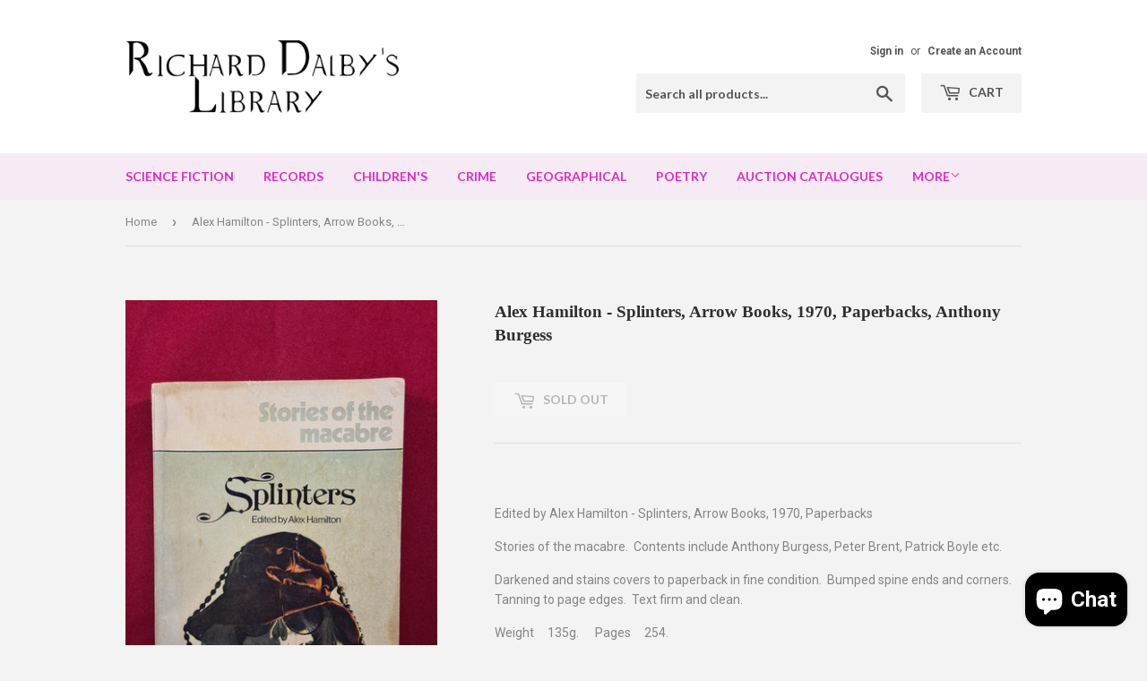

--- FILE ---
content_type: text/html; charset=utf-8
request_url: https://richarddalbyslibrary.com/products/alex-hamilton-splinters-arrow-books-1970-paperbacks-anthony-burgess
body_size: 17382
content:
<!doctype html>
<!--[if lt IE 7]><html class="no-js lt-ie9 lt-ie8 lt-ie7" lang="en"> <![endif]-->
<!--[if IE 7]><html class="no-js lt-ie9 lt-ie8" lang="en"> <![endif]-->
<!--[if IE 8]><html class="no-js lt-ie9" lang="en"> <![endif]-->
<!--[if IE 9 ]><html class="ie9 no-js"> <![endif]-->
<!--[if (gt IE 9)|!(IE)]><!--> <html class="no-touch no-js"> <!--<![endif]-->
<head>
  <script>(function(H){H.className=H.className.replace(/\bno-js\b/,'js')})(document.documentElement)</script>
  <!-- Basic page needs ================================================== -->
  <meta charset="utf-8">
  <meta http-equiv="X-UA-Compatible" content="IE=edge,chrome=1">

  
  <link rel="shortcut icon" href="//richarddalbyslibrary.com/cdn/shop/files/ghostbook2_32x32.jpg?v=1613170499" type="image/png" />
  

  <!-- Title and description ================================================== -->
  <title>
  Alex Hamilton - Splinters, Arrow Books, 1970, Paperbacks, Anthony Burg &ndash; Richard Dalby&#39;s Library
  </title>


  
    <meta name="description" content="  Edited by Alex Hamilton - Splinters, Arrow Books, 1970, Paperbacks Stories of the macabre.  Contents include Anthony Burgess, Peter Brent, Patrick Boyle etc. Darkened and stains covers to paperback in fine condition.  Bumped spine ends and corners.  Tanning to page edges.  Text firm and clean.   Weight     135g.     ">
  

  <!-- Product meta ================================================== -->
  
<meta property="og:site_name" content="Richard Dalby&#39;s Library">
<meta property="og:url" content="https://richarddalbyslibrary.com/products/alex-hamilton-splinters-arrow-books-1970-paperbacks-anthony-burgess">
<meta property="og:title" content="Alex Hamilton - Splinters, Arrow Books, 1970, Paperbacks, Anthony Burgess">
<meta property="og:type" content="product">
<meta property="og:description" content="  Edited by Alex Hamilton - Splinters, Arrow Books, 1970, Paperbacks Stories of the macabre.  Contents include Anthony Burgess, Peter Brent, Patrick Boyle etc. Darkened and stains covers to paperback in fine condition.  Bumped spine ends and corners.  Tanning to page edges.  Text firm and clean.   Weight     135g.     "><meta property="og:price:amount" content="6.00">
  <meta property="og:price:currency" content="GBP"><meta property="og:image" content="http://richarddalbyslibrary.com/cdn/shop/products/2021_01_2210_43OfficeLens_7_1024x1024.jpg?v=1611331750"><meta property="og:image" content="http://richarddalbyslibrary.com/cdn/shop/products/2021_01_2210_43OfficeLens_10_1024x1024.jpg?v=1611331750"><meta property="og:image" content="http://richarddalbyslibrary.com/cdn/shop/products/2021_01_2210_43OfficeLens_8_1024x1024.jpg?v=1611331750">
<meta property="og:image:secure_url" content="https://richarddalbyslibrary.com/cdn/shop/products/2021_01_2210_43OfficeLens_7_1024x1024.jpg?v=1611331750"><meta property="og:image:secure_url" content="https://richarddalbyslibrary.com/cdn/shop/products/2021_01_2210_43OfficeLens_10_1024x1024.jpg?v=1611331750"><meta property="og:image:secure_url" content="https://richarddalbyslibrary.com/cdn/shop/products/2021_01_2210_43OfficeLens_8_1024x1024.jpg?v=1611331750">


  <meta name="twitter:site" content="@DalbysLibrary">


  <meta name="twitter:card" content="summary_large_image">
  <meta name="twitter:image" content="https://richarddalbyslibrary.com/cdn/shop/products/2021_01_2210_43OfficeLens_7_1024x1024.jpg?v=1611331750">
  <meta name="twitter:image:width" content="480">
  <meta name="twitter:image:height" content="480">

<meta name="twitter:title" content="Alex Hamilton - Splinters, Arrow Books, 1970, Paperbacks, Anthony Burgess">
<meta name="twitter:description" content="  Edited by Alex Hamilton - Splinters, Arrow Books, 1970, Paperbacks Stories of the macabre.  Contents include Anthony Burgess, Peter Brent, Patrick Boyle etc. Darkened and stains covers to paperback in fine condition.  Bumped spine ends and corners.  Tanning to page edges.  Text firm and clean.   Weight     135g.     ">


  <!-- Helpers ================================================== -->
  <link rel="canonical" href="https://richarddalbyslibrary.com/products/alex-hamilton-splinters-arrow-books-1970-paperbacks-anthony-burgess">
  <meta name="viewport" content="width=device-width,initial-scale=1">

  <!-- CSS ================================================== -->
  <link href="//richarddalbyslibrary.com/cdn/shop/t/2/assets/theme.scss.css?v=46115537514320233131767736540" rel="stylesheet" type="text/css" media="all" />
  
  
  
  <link href="//fonts.googleapis.com/css?family=Roboto:400,700" rel="stylesheet" type="text/css" media="all" />



  
    
    
    <link href="//fonts.googleapis.com/css?family=Lato:700" rel="stylesheet" type="text/css" media="all" />
  



  <!-- Header hook for plugins ================================================== -->
  <script>window.performance && window.performance.mark && window.performance.mark('shopify.content_for_header.start');</script><meta name="google-site-verification" content="lX7XKrc6ZexitBvMt8XK4V9OVF7wefiI0UK75C0V5TM">
<meta id="shopify-digital-wallet" name="shopify-digital-wallet" content="/24123425/digital_wallets/dialog">
<meta name="shopify-checkout-api-token" content="e5ddf13488c13800067d03e14f8e6583">
<meta id="in-context-paypal-metadata" data-shop-id="24123425" data-venmo-supported="false" data-environment="production" data-locale="en_US" data-paypal-v4="true" data-currency="GBP">
<link rel="alternate" type="application/json+oembed" href="https://richarddalbyslibrary.com/products/alex-hamilton-splinters-arrow-books-1970-paperbacks-anthony-burgess.oembed">
<script async="async" src="/checkouts/internal/preloads.js?locale=en-GB"></script>
<link rel="preconnect" href="https://shop.app" crossorigin="anonymous">
<script async="async" src="https://shop.app/checkouts/internal/preloads.js?locale=en-GB&shop_id=24123425" crossorigin="anonymous"></script>
<script id="apple-pay-shop-capabilities" type="application/json">{"shopId":24123425,"countryCode":"GB","currencyCode":"GBP","merchantCapabilities":["supports3DS"],"merchantId":"gid:\/\/shopify\/Shop\/24123425","merchantName":"Richard Dalby's Library","requiredBillingContactFields":["postalAddress","email"],"requiredShippingContactFields":["postalAddress","email"],"shippingType":"shipping","supportedNetworks":["visa","maestro","masterCard","amex","discover","elo"],"total":{"type":"pending","label":"Richard Dalby's Library","amount":"1.00"},"shopifyPaymentsEnabled":true,"supportsSubscriptions":true}</script>
<script id="shopify-features" type="application/json">{"accessToken":"e5ddf13488c13800067d03e14f8e6583","betas":["rich-media-storefront-analytics"],"domain":"richarddalbyslibrary.com","predictiveSearch":true,"shopId":24123425,"locale":"en"}</script>
<script>var Shopify = Shopify || {};
Shopify.shop = "richard-dalbys-library.myshopify.com";
Shopify.locale = "en";
Shopify.currency = {"active":"GBP","rate":"1.0"};
Shopify.country = "GB";
Shopify.theme = {"name":"Supply","id":3704225819,"schema_name":"Supply","schema_version":"2.4.3","theme_store_id":679,"role":"main"};
Shopify.theme.handle = "null";
Shopify.theme.style = {"id":null,"handle":null};
Shopify.cdnHost = "richarddalbyslibrary.com/cdn";
Shopify.routes = Shopify.routes || {};
Shopify.routes.root = "/";</script>
<script type="module">!function(o){(o.Shopify=o.Shopify||{}).modules=!0}(window);</script>
<script>!function(o){function n(){var o=[];function n(){o.push(Array.prototype.slice.apply(arguments))}return n.q=o,n}var t=o.Shopify=o.Shopify||{};t.loadFeatures=n(),t.autoloadFeatures=n()}(window);</script>
<script>
  window.ShopifyPay = window.ShopifyPay || {};
  window.ShopifyPay.apiHost = "shop.app\/pay";
  window.ShopifyPay.redirectState = null;
</script>
<script id="shop-js-analytics" type="application/json">{"pageType":"product"}</script>
<script defer="defer" async type="module" src="//richarddalbyslibrary.com/cdn/shopifycloud/shop-js/modules/v2/client.init-shop-cart-sync_BT-GjEfc.en.esm.js"></script>
<script defer="defer" async type="module" src="//richarddalbyslibrary.com/cdn/shopifycloud/shop-js/modules/v2/chunk.common_D58fp_Oc.esm.js"></script>
<script defer="defer" async type="module" src="//richarddalbyslibrary.com/cdn/shopifycloud/shop-js/modules/v2/chunk.modal_xMitdFEc.esm.js"></script>
<script type="module">
  await import("//richarddalbyslibrary.com/cdn/shopifycloud/shop-js/modules/v2/client.init-shop-cart-sync_BT-GjEfc.en.esm.js");
await import("//richarddalbyslibrary.com/cdn/shopifycloud/shop-js/modules/v2/chunk.common_D58fp_Oc.esm.js");
await import("//richarddalbyslibrary.com/cdn/shopifycloud/shop-js/modules/v2/chunk.modal_xMitdFEc.esm.js");

  window.Shopify.SignInWithShop?.initShopCartSync?.({"fedCMEnabled":true,"windoidEnabled":true});

</script>
<script>
  window.Shopify = window.Shopify || {};
  if (!window.Shopify.featureAssets) window.Shopify.featureAssets = {};
  window.Shopify.featureAssets['shop-js'] = {"shop-cart-sync":["modules/v2/client.shop-cart-sync_DZOKe7Ll.en.esm.js","modules/v2/chunk.common_D58fp_Oc.esm.js","modules/v2/chunk.modal_xMitdFEc.esm.js"],"init-fed-cm":["modules/v2/client.init-fed-cm_B6oLuCjv.en.esm.js","modules/v2/chunk.common_D58fp_Oc.esm.js","modules/v2/chunk.modal_xMitdFEc.esm.js"],"shop-cash-offers":["modules/v2/client.shop-cash-offers_D2sdYoxE.en.esm.js","modules/v2/chunk.common_D58fp_Oc.esm.js","modules/v2/chunk.modal_xMitdFEc.esm.js"],"shop-login-button":["modules/v2/client.shop-login-button_QeVjl5Y3.en.esm.js","modules/v2/chunk.common_D58fp_Oc.esm.js","modules/v2/chunk.modal_xMitdFEc.esm.js"],"pay-button":["modules/v2/client.pay-button_DXTOsIq6.en.esm.js","modules/v2/chunk.common_D58fp_Oc.esm.js","modules/v2/chunk.modal_xMitdFEc.esm.js"],"shop-button":["modules/v2/client.shop-button_DQZHx9pm.en.esm.js","modules/v2/chunk.common_D58fp_Oc.esm.js","modules/v2/chunk.modal_xMitdFEc.esm.js"],"avatar":["modules/v2/client.avatar_BTnouDA3.en.esm.js"],"init-windoid":["modules/v2/client.init-windoid_CR1B-cfM.en.esm.js","modules/v2/chunk.common_D58fp_Oc.esm.js","modules/v2/chunk.modal_xMitdFEc.esm.js"],"init-shop-for-new-customer-accounts":["modules/v2/client.init-shop-for-new-customer-accounts_C_vY_xzh.en.esm.js","modules/v2/client.shop-login-button_QeVjl5Y3.en.esm.js","modules/v2/chunk.common_D58fp_Oc.esm.js","modules/v2/chunk.modal_xMitdFEc.esm.js"],"init-shop-email-lookup-coordinator":["modules/v2/client.init-shop-email-lookup-coordinator_BI7n9ZSv.en.esm.js","modules/v2/chunk.common_D58fp_Oc.esm.js","modules/v2/chunk.modal_xMitdFEc.esm.js"],"init-shop-cart-sync":["modules/v2/client.init-shop-cart-sync_BT-GjEfc.en.esm.js","modules/v2/chunk.common_D58fp_Oc.esm.js","modules/v2/chunk.modal_xMitdFEc.esm.js"],"shop-toast-manager":["modules/v2/client.shop-toast-manager_DiYdP3xc.en.esm.js","modules/v2/chunk.common_D58fp_Oc.esm.js","modules/v2/chunk.modal_xMitdFEc.esm.js"],"init-customer-accounts":["modules/v2/client.init-customer-accounts_D9ZNqS-Q.en.esm.js","modules/v2/client.shop-login-button_QeVjl5Y3.en.esm.js","modules/v2/chunk.common_D58fp_Oc.esm.js","modules/v2/chunk.modal_xMitdFEc.esm.js"],"init-customer-accounts-sign-up":["modules/v2/client.init-customer-accounts-sign-up_iGw4briv.en.esm.js","modules/v2/client.shop-login-button_QeVjl5Y3.en.esm.js","modules/v2/chunk.common_D58fp_Oc.esm.js","modules/v2/chunk.modal_xMitdFEc.esm.js"],"shop-follow-button":["modules/v2/client.shop-follow-button_CqMgW2wH.en.esm.js","modules/v2/chunk.common_D58fp_Oc.esm.js","modules/v2/chunk.modal_xMitdFEc.esm.js"],"checkout-modal":["modules/v2/client.checkout-modal_xHeaAweL.en.esm.js","modules/v2/chunk.common_D58fp_Oc.esm.js","modules/v2/chunk.modal_xMitdFEc.esm.js"],"shop-login":["modules/v2/client.shop-login_D91U-Q7h.en.esm.js","modules/v2/chunk.common_D58fp_Oc.esm.js","modules/v2/chunk.modal_xMitdFEc.esm.js"],"lead-capture":["modules/v2/client.lead-capture_BJmE1dJe.en.esm.js","modules/v2/chunk.common_D58fp_Oc.esm.js","modules/v2/chunk.modal_xMitdFEc.esm.js"],"payment-terms":["modules/v2/client.payment-terms_Ci9AEqFq.en.esm.js","modules/v2/chunk.common_D58fp_Oc.esm.js","modules/v2/chunk.modal_xMitdFEc.esm.js"]};
</script>
<script id="__st">var __st={"a":24123425,"offset":0,"reqid":"dcd6eeb1-0777-42c6-9d57-6b4c1f39b353-1769495029","pageurl":"richarddalbyslibrary.com\/products\/alex-hamilton-splinters-arrow-books-1970-paperbacks-anthony-burgess","u":"b9622db5ac9a","p":"product","rtyp":"product","rid":6282690625717};</script>
<script>window.ShopifyPaypalV4VisibilityTracking = true;</script>
<script id="captcha-bootstrap">!function(){'use strict';const t='contact',e='account',n='new_comment',o=[[t,t],['blogs',n],['comments',n],[t,'customer']],c=[[e,'customer_login'],[e,'guest_login'],[e,'recover_customer_password'],[e,'create_customer']],r=t=>t.map((([t,e])=>`form[action*='/${t}']:not([data-nocaptcha='true']) input[name='form_type'][value='${e}']`)).join(','),a=t=>()=>t?[...document.querySelectorAll(t)].map((t=>t.form)):[];function s(){const t=[...o],e=r(t);return a(e)}const i='password',u='form_key',d=['recaptcha-v3-token','g-recaptcha-response','h-captcha-response',i],f=()=>{try{return window.sessionStorage}catch{return}},m='__shopify_v',_=t=>t.elements[u];function p(t,e,n=!1){try{const o=window.sessionStorage,c=JSON.parse(o.getItem(e)),{data:r}=function(t){const{data:e,action:n}=t;return t[m]||n?{data:e,action:n}:{data:t,action:n}}(c);for(const[e,n]of Object.entries(r))t.elements[e]&&(t.elements[e].value=n);n&&o.removeItem(e)}catch(o){console.error('form repopulation failed',{error:o})}}const l='form_type',E='cptcha';function T(t){t.dataset[E]=!0}const w=window,h=w.document,L='Shopify',v='ce_forms',y='captcha';let A=!1;((t,e)=>{const n=(g='f06e6c50-85a8-45c8-87d0-21a2b65856fe',I='https://cdn.shopify.com/shopifycloud/storefront-forms-hcaptcha/ce_storefront_forms_captcha_hcaptcha.v1.5.2.iife.js',D={infoText:'Protected by hCaptcha',privacyText:'Privacy',termsText:'Terms'},(t,e,n)=>{const o=w[L][v],c=o.bindForm;if(c)return c(t,g,e,D).then(n);var r;o.q.push([[t,g,e,D],n]),r=I,A||(h.body.append(Object.assign(h.createElement('script'),{id:'captcha-provider',async:!0,src:r})),A=!0)});var g,I,D;w[L]=w[L]||{},w[L][v]=w[L][v]||{},w[L][v].q=[],w[L][y]=w[L][y]||{},w[L][y].protect=function(t,e){n(t,void 0,e),T(t)},Object.freeze(w[L][y]),function(t,e,n,w,h,L){const[v,y,A,g]=function(t,e,n){const i=e?o:[],u=t?c:[],d=[...i,...u],f=r(d),m=r(i),_=r(d.filter((([t,e])=>n.includes(e))));return[a(f),a(m),a(_),s()]}(w,h,L),I=t=>{const e=t.target;return e instanceof HTMLFormElement?e:e&&e.form},D=t=>v().includes(t);t.addEventListener('submit',(t=>{const e=I(t);if(!e)return;const n=D(e)&&!e.dataset.hcaptchaBound&&!e.dataset.recaptchaBound,o=_(e),c=g().includes(e)&&(!o||!o.value);(n||c)&&t.preventDefault(),c&&!n&&(function(t){try{if(!f())return;!function(t){const e=f();if(!e)return;const n=_(t);if(!n)return;const o=n.value;o&&e.removeItem(o)}(t);const e=Array.from(Array(32),(()=>Math.random().toString(36)[2])).join('');!function(t,e){_(t)||t.append(Object.assign(document.createElement('input'),{type:'hidden',name:u})),t.elements[u].value=e}(t,e),function(t,e){const n=f();if(!n)return;const o=[...t.querySelectorAll(`input[type='${i}']`)].map((({name:t})=>t)),c=[...d,...o],r={};for(const[a,s]of new FormData(t).entries())c.includes(a)||(r[a]=s);n.setItem(e,JSON.stringify({[m]:1,action:t.action,data:r}))}(t,e)}catch(e){console.error('failed to persist form',e)}}(e),e.submit())}));const S=(t,e)=>{t&&!t.dataset[E]&&(n(t,e.some((e=>e===t))),T(t))};for(const o of['focusin','change'])t.addEventListener(o,(t=>{const e=I(t);D(e)&&S(e,y())}));const B=e.get('form_key'),M=e.get(l),P=B&&M;t.addEventListener('DOMContentLoaded',(()=>{const t=y();if(P)for(const e of t)e.elements[l].value===M&&p(e,B);[...new Set([...A(),...v().filter((t=>'true'===t.dataset.shopifyCaptcha))])].forEach((e=>S(e,t)))}))}(h,new URLSearchParams(w.location.search),n,t,e,['guest_login'])})(!0,!0)}();</script>
<script integrity="sha256-4kQ18oKyAcykRKYeNunJcIwy7WH5gtpwJnB7kiuLZ1E=" data-source-attribution="shopify.loadfeatures" defer="defer" src="//richarddalbyslibrary.com/cdn/shopifycloud/storefront/assets/storefront/load_feature-a0a9edcb.js" crossorigin="anonymous"></script>
<script crossorigin="anonymous" defer="defer" src="//richarddalbyslibrary.com/cdn/shopifycloud/storefront/assets/shopify_pay/storefront-65b4c6d7.js?v=20250812"></script>
<script data-source-attribution="shopify.dynamic_checkout.dynamic.init">var Shopify=Shopify||{};Shopify.PaymentButton=Shopify.PaymentButton||{isStorefrontPortableWallets:!0,init:function(){window.Shopify.PaymentButton.init=function(){};var t=document.createElement("script");t.src="https://richarddalbyslibrary.com/cdn/shopifycloud/portable-wallets/latest/portable-wallets.en.js",t.type="module",document.head.appendChild(t)}};
</script>
<script data-source-attribution="shopify.dynamic_checkout.buyer_consent">
  function portableWalletsHideBuyerConsent(e){var t=document.getElementById("shopify-buyer-consent"),n=document.getElementById("shopify-subscription-policy-button");t&&n&&(t.classList.add("hidden"),t.setAttribute("aria-hidden","true"),n.removeEventListener("click",e))}function portableWalletsShowBuyerConsent(e){var t=document.getElementById("shopify-buyer-consent"),n=document.getElementById("shopify-subscription-policy-button");t&&n&&(t.classList.remove("hidden"),t.removeAttribute("aria-hidden"),n.addEventListener("click",e))}window.Shopify?.PaymentButton&&(window.Shopify.PaymentButton.hideBuyerConsent=portableWalletsHideBuyerConsent,window.Shopify.PaymentButton.showBuyerConsent=portableWalletsShowBuyerConsent);
</script>
<script data-source-attribution="shopify.dynamic_checkout.cart.bootstrap">document.addEventListener("DOMContentLoaded",(function(){function t(){return document.querySelector("shopify-accelerated-checkout-cart, shopify-accelerated-checkout")}if(t())Shopify.PaymentButton.init();else{new MutationObserver((function(e,n){t()&&(Shopify.PaymentButton.init(),n.disconnect())})).observe(document.body,{childList:!0,subtree:!0})}}));
</script>
<script id='scb4127' type='text/javascript' async='' src='https://richarddalbyslibrary.com/cdn/shopifycloud/privacy-banner/storefront-banner.js'></script><link id="shopify-accelerated-checkout-styles" rel="stylesheet" media="screen" href="https://richarddalbyslibrary.com/cdn/shopifycloud/portable-wallets/latest/accelerated-checkout-backwards-compat.css" crossorigin="anonymous">
<style id="shopify-accelerated-checkout-cart">
        #shopify-buyer-consent {
  margin-top: 1em;
  display: inline-block;
  width: 100%;
}

#shopify-buyer-consent.hidden {
  display: none;
}

#shopify-subscription-policy-button {
  background: none;
  border: none;
  padding: 0;
  text-decoration: underline;
  font-size: inherit;
  cursor: pointer;
}

#shopify-subscription-policy-button::before {
  box-shadow: none;
}

      </style>

<script>window.performance && window.performance.mark && window.performance.mark('shopify.content_for_header.end');</script>

  

<!--[if lt IE 9]>
<script src="//cdnjs.cloudflare.com/ajax/libs/html5shiv/3.7.2/html5shiv.min.js" type="text/javascript"></script>
<script src="//richarddalbyslibrary.com/cdn/shop/t/2/assets/respond.min.js?v=7288" type="text/javascript"></script>
<link href="//richarddalbyslibrary.com/cdn/shop/t/2/assets/respond-proxy.html" id="respond-proxy" rel="respond-proxy" />
<link href="//richarddalbyslibrary.com/search?q=3cb3ad0a06a9db891de80dd1ca5b9016" id="respond-redirect" rel="respond-redirect" />
<script src="//richarddalbyslibrary.com/search?q=3cb3ad0a06a9db891de80dd1ca5b9016" type="text/javascript"></script>
<![endif]-->
<!--[if (lte IE 9) ]><script src="//richarddalbyslibrary.com/cdn/shop/t/2/assets/match-media.min.js?v=7288" type="text/javascript"></script><![endif]-->


  
  

  <script src="//ajax.googleapis.com/ajax/libs/jquery/1.11.0/jquery.min.js" type="text/javascript"></script>

  <!--[if (gt IE 9)|!(IE)]><!--><script src="//richarddalbyslibrary.com/cdn/shop/t/2/assets/lazysizes.min.js?v=8147953233334221341506876600" async="async"></script><!--<![endif]-->
  <!--[if lte IE 9]><script src="//richarddalbyslibrary.com/cdn/shop/t/2/assets/lazysizes.min.js?v=8147953233334221341506876600"></script><![endif]-->

  <!--[if (gt IE 9)|!(IE)]><!--><script src="//richarddalbyslibrary.com/cdn/shop/t/2/assets/vendor.js?v=122134087407227584631506876601" defer="defer"></script><!--<![endif]-->
  <!--[if lte IE 9]><script src="//richarddalbyslibrary.com/cdn/shop/t/2/assets/vendor.js?v=122134087407227584631506876601"></script><![endif]-->

  <!--[if (gt IE 9)|!(IE)]><!--><script src="//richarddalbyslibrary.com/cdn/shop/t/2/assets/theme.js?v=166148796197899562391506876606" defer="defer"></script><!--<![endif]-->
  <!--[if lte IE 9]><script src="//richarddalbyslibrary.com/cdn/shop/t/2/assets/theme.js?v=166148796197899562391506876606"></script><![endif]-->


<script src="https://cdn.shopify.com/extensions/e8878072-2f6b-4e89-8082-94b04320908d/inbox-1254/assets/inbox-chat-loader.js" type="text/javascript" defer="defer"></script>
<link href="https://monorail-edge.shopifysvc.com" rel="dns-prefetch">
<script>(function(){if ("sendBeacon" in navigator && "performance" in window) {try {var session_token_from_headers = performance.getEntriesByType('navigation')[0].serverTiming.find(x => x.name == '_s').description;} catch {var session_token_from_headers = undefined;}var session_cookie_matches = document.cookie.match(/_shopify_s=([^;]*)/);var session_token_from_cookie = session_cookie_matches && session_cookie_matches.length === 2 ? session_cookie_matches[1] : "";var session_token = session_token_from_headers || session_token_from_cookie || "";function handle_abandonment_event(e) {var entries = performance.getEntries().filter(function(entry) {return /monorail-edge.shopifysvc.com/.test(entry.name);});if (!window.abandonment_tracked && entries.length === 0) {window.abandonment_tracked = true;var currentMs = Date.now();var navigation_start = performance.timing.navigationStart;var payload = {shop_id: 24123425,url: window.location.href,navigation_start,duration: currentMs - navigation_start,session_token,page_type: "product"};window.navigator.sendBeacon("https://monorail-edge.shopifysvc.com/v1/produce", JSON.stringify({schema_id: "online_store_buyer_site_abandonment/1.1",payload: payload,metadata: {event_created_at_ms: currentMs,event_sent_at_ms: currentMs}}));}}window.addEventListener('pagehide', handle_abandonment_event);}}());</script>
<script id="web-pixels-manager-setup">(function e(e,d,r,n,o){if(void 0===o&&(o={}),!Boolean(null===(a=null===(i=window.Shopify)||void 0===i?void 0:i.analytics)||void 0===a?void 0:a.replayQueue)){var i,a;window.Shopify=window.Shopify||{};var t=window.Shopify;t.analytics=t.analytics||{};var s=t.analytics;s.replayQueue=[],s.publish=function(e,d,r){return s.replayQueue.push([e,d,r]),!0};try{self.performance.mark("wpm:start")}catch(e){}var l=function(){var e={modern:/Edge?\/(1{2}[4-9]|1[2-9]\d|[2-9]\d{2}|\d{4,})\.\d+(\.\d+|)|Firefox\/(1{2}[4-9]|1[2-9]\d|[2-9]\d{2}|\d{4,})\.\d+(\.\d+|)|Chrom(ium|e)\/(9{2}|\d{3,})\.\d+(\.\d+|)|(Maci|X1{2}).+ Version\/(15\.\d+|(1[6-9]|[2-9]\d|\d{3,})\.\d+)([,.]\d+|)( \(\w+\)|)( Mobile\/\w+|) Safari\/|Chrome.+OPR\/(9{2}|\d{3,})\.\d+\.\d+|(CPU[ +]OS|iPhone[ +]OS|CPU[ +]iPhone|CPU IPhone OS|CPU iPad OS)[ +]+(15[._]\d+|(1[6-9]|[2-9]\d|\d{3,})[._]\d+)([._]\d+|)|Android:?[ /-](13[3-9]|1[4-9]\d|[2-9]\d{2}|\d{4,})(\.\d+|)(\.\d+|)|Android.+Firefox\/(13[5-9]|1[4-9]\d|[2-9]\d{2}|\d{4,})\.\d+(\.\d+|)|Android.+Chrom(ium|e)\/(13[3-9]|1[4-9]\d|[2-9]\d{2}|\d{4,})\.\d+(\.\d+|)|SamsungBrowser\/([2-9]\d|\d{3,})\.\d+/,legacy:/Edge?\/(1[6-9]|[2-9]\d|\d{3,})\.\d+(\.\d+|)|Firefox\/(5[4-9]|[6-9]\d|\d{3,})\.\d+(\.\d+|)|Chrom(ium|e)\/(5[1-9]|[6-9]\d|\d{3,})\.\d+(\.\d+|)([\d.]+$|.*Safari\/(?![\d.]+ Edge\/[\d.]+$))|(Maci|X1{2}).+ Version\/(10\.\d+|(1[1-9]|[2-9]\d|\d{3,})\.\d+)([,.]\d+|)( \(\w+\)|)( Mobile\/\w+|) Safari\/|Chrome.+OPR\/(3[89]|[4-9]\d|\d{3,})\.\d+\.\d+|(CPU[ +]OS|iPhone[ +]OS|CPU[ +]iPhone|CPU IPhone OS|CPU iPad OS)[ +]+(10[._]\d+|(1[1-9]|[2-9]\d|\d{3,})[._]\d+)([._]\d+|)|Android:?[ /-](13[3-9]|1[4-9]\d|[2-9]\d{2}|\d{4,})(\.\d+|)(\.\d+|)|Mobile Safari.+OPR\/([89]\d|\d{3,})\.\d+\.\d+|Android.+Firefox\/(13[5-9]|1[4-9]\d|[2-9]\d{2}|\d{4,})\.\d+(\.\d+|)|Android.+Chrom(ium|e)\/(13[3-9]|1[4-9]\d|[2-9]\d{2}|\d{4,})\.\d+(\.\d+|)|Android.+(UC? ?Browser|UCWEB|U3)[ /]?(15\.([5-9]|\d{2,})|(1[6-9]|[2-9]\d|\d{3,})\.\d+)\.\d+|SamsungBrowser\/(5\.\d+|([6-9]|\d{2,})\.\d+)|Android.+MQ{2}Browser\/(14(\.(9|\d{2,})|)|(1[5-9]|[2-9]\d|\d{3,})(\.\d+|))(\.\d+|)|K[Aa][Ii]OS\/(3\.\d+|([4-9]|\d{2,})\.\d+)(\.\d+|)/},d=e.modern,r=e.legacy,n=navigator.userAgent;return n.match(d)?"modern":n.match(r)?"legacy":"unknown"}(),u="modern"===l?"modern":"legacy",c=(null!=n?n:{modern:"",legacy:""})[u],f=function(e){return[e.baseUrl,"/wpm","/b",e.hashVersion,"modern"===e.buildTarget?"m":"l",".js"].join("")}({baseUrl:d,hashVersion:r,buildTarget:u}),m=function(e){var d=e.version,r=e.bundleTarget,n=e.surface,o=e.pageUrl,i=e.monorailEndpoint;return{emit:function(e){var a=e.status,t=e.errorMsg,s=(new Date).getTime(),l=JSON.stringify({metadata:{event_sent_at_ms:s},events:[{schema_id:"web_pixels_manager_load/3.1",payload:{version:d,bundle_target:r,page_url:o,status:a,surface:n,error_msg:t},metadata:{event_created_at_ms:s}}]});if(!i)return console&&console.warn&&console.warn("[Web Pixels Manager] No Monorail endpoint provided, skipping logging."),!1;try{return self.navigator.sendBeacon.bind(self.navigator)(i,l)}catch(e){}var u=new XMLHttpRequest;try{return u.open("POST",i,!0),u.setRequestHeader("Content-Type","text/plain"),u.send(l),!0}catch(e){return console&&console.warn&&console.warn("[Web Pixels Manager] Got an unhandled error while logging to Monorail."),!1}}}}({version:r,bundleTarget:l,surface:e.surface,pageUrl:self.location.href,monorailEndpoint:e.monorailEndpoint});try{o.browserTarget=l,function(e){var d=e.src,r=e.async,n=void 0===r||r,o=e.onload,i=e.onerror,a=e.sri,t=e.scriptDataAttributes,s=void 0===t?{}:t,l=document.createElement("script"),u=document.querySelector("head"),c=document.querySelector("body");if(l.async=n,l.src=d,a&&(l.integrity=a,l.crossOrigin="anonymous"),s)for(var f in s)if(Object.prototype.hasOwnProperty.call(s,f))try{l.dataset[f]=s[f]}catch(e){}if(o&&l.addEventListener("load",o),i&&l.addEventListener("error",i),u)u.appendChild(l);else{if(!c)throw new Error("Did not find a head or body element to append the script");c.appendChild(l)}}({src:f,async:!0,onload:function(){if(!function(){var e,d;return Boolean(null===(d=null===(e=window.Shopify)||void 0===e?void 0:e.analytics)||void 0===d?void 0:d.initialized)}()){var d=window.webPixelsManager.init(e)||void 0;if(d){var r=window.Shopify.analytics;r.replayQueue.forEach((function(e){var r=e[0],n=e[1],o=e[2];d.publishCustomEvent(r,n,o)})),r.replayQueue=[],r.publish=d.publishCustomEvent,r.visitor=d.visitor,r.initialized=!0}}},onerror:function(){return m.emit({status:"failed",errorMsg:"".concat(f," has failed to load")})},sri:function(e){var d=/^sha384-[A-Za-z0-9+/=]+$/;return"string"==typeof e&&d.test(e)}(c)?c:"",scriptDataAttributes:o}),m.emit({status:"loading"})}catch(e){m.emit({status:"failed",errorMsg:(null==e?void 0:e.message)||"Unknown error"})}}})({shopId: 24123425,storefrontBaseUrl: "https://richarddalbyslibrary.com",extensionsBaseUrl: "https://extensions.shopifycdn.com/cdn/shopifycloud/web-pixels-manager",monorailEndpoint: "https://monorail-edge.shopifysvc.com/unstable/produce_batch",surface: "storefront-renderer",enabledBetaFlags: ["2dca8a86"],webPixelsConfigList: [{"id":"1464533372","configuration":"{\"config\":\"{\\\"pixel_id\\\":\\\"G-GDQXP1SGFW\\\",\\\"target_country\\\":\\\"GB\\\",\\\"gtag_events\\\":[{\\\"type\\\":\\\"search\\\",\\\"action_label\\\":\\\"G-GDQXP1SGFW\\\"},{\\\"type\\\":\\\"begin_checkout\\\",\\\"action_label\\\":\\\"G-GDQXP1SGFW\\\"},{\\\"type\\\":\\\"view_item\\\",\\\"action_label\\\":[\\\"G-GDQXP1SGFW\\\",\\\"MC-DVST359WFP\\\"]},{\\\"type\\\":\\\"purchase\\\",\\\"action_label\\\":[\\\"G-GDQXP1SGFW\\\",\\\"MC-DVST359WFP\\\"]},{\\\"type\\\":\\\"page_view\\\",\\\"action_label\\\":[\\\"G-GDQXP1SGFW\\\",\\\"MC-DVST359WFP\\\"]},{\\\"type\\\":\\\"add_payment_info\\\",\\\"action_label\\\":\\\"G-GDQXP1SGFW\\\"},{\\\"type\\\":\\\"add_to_cart\\\",\\\"action_label\\\":\\\"G-GDQXP1SGFW\\\"}],\\\"enable_monitoring_mode\\\":false}\"}","eventPayloadVersion":"v1","runtimeContext":"OPEN","scriptVersion":"b2a88bafab3e21179ed38636efcd8a93","type":"APP","apiClientId":1780363,"privacyPurposes":[],"dataSharingAdjustments":{"protectedCustomerApprovalScopes":["read_customer_address","read_customer_email","read_customer_name","read_customer_personal_data","read_customer_phone"]}},{"id":"143425759","configuration":"{\"pixel_id\":\"2202251496668313\",\"pixel_type\":\"facebook_pixel\",\"metaapp_system_user_token\":\"-\"}","eventPayloadVersion":"v1","runtimeContext":"OPEN","scriptVersion":"ca16bc87fe92b6042fbaa3acc2fbdaa6","type":"APP","apiClientId":2329312,"privacyPurposes":["ANALYTICS","MARKETING","SALE_OF_DATA"],"dataSharingAdjustments":{"protectedCustomerApprovalScopes":["read_customer_address","read_customer_email","read_customer_name","read_customer_personal_data","read_customer_phone"]}},{"id":"shopify-app-pixel","configuration":"{}","eventPayloadVersion":"v1","runtimeContext":"STRICT","scriptVersion":"0450","apiClientId":"shopify-pixel","type":"APP","privacyPurposes":["ANALYTICS","MARKETING"]},{"id":"shopify-custom-pixel","eventPayloadVersion":"v1","runtimeContext":"LAX","scriptVersion":"0450","apiClientId":"shopify-pixel","type":"CUSTOM","privacyPurposes":["ANALYTICS","MARKETING"]}],isMerchantRequest: false,initData: {"shop":{"name":"Richard Dalby's Library","paymentSettings":{"currencyCode":"GBP"},"myshopifyDomain":"richard-dalbys-library.myshopify.com","countryCode":"GB","storefrontUrl":"https:\/\/richarddalbyslibrary.com"},"customer":null,"cart":null,"checkout":null,"productVariants":[{"price":{"amount":6.0,"currencyCode":"GBP"},"product":{"title":"Alex Hamilton - Splinters, Arrow Books, 1970, Paperbacks, Anthony Burgess","vendor":"Richard Dalby's Library","id":"6282690625717","untranslatedTitle":"Alex Hamilton - Splinters, Arrow Books, 1970, Paperbacks, Anthony Burgess","url":"\/products\/alex-hamilton-splinters-arrow-books-1970-paperbacks-anthony-burgess","type":"Book"},"id":"38324315652277","image":{"src":"\/\/richarddalbyslibrary.com\/cdn\/shop\/products\/2021_01_2210_43OfficeLens_7.jpg?v=1611331750"},"sku":"","title":"Default Title","untranslatedTitle":"Default Title"}],"purchasingCompany":null},},"https://richarddalbyslibrary.com/cdn","fcfee988w5aeb613cpc8e4bc33m6693e112",{"modern":"","legacy":""},{"shopId":"24123425","storefrontBaseUrl":"https:\/\/richarddalbyslibrary.com","extensionBaseUrl":"https:\/\/extensions.shopifycdn.com\/cdn\/shopifycloud\/web-pixels-manager","surface":"storefront-renderer","enabledBetaFlags":"[\"2dca8a86\"]","isMerchantRequest":"false","hashVersion":"fcfee988w5aeb613cpc8e4bc33m6693e112","publish":"custom","events":"[[\"page_viewed\",{}],[\"product_viewed\",{\"productVariant\":{\"price\":{\"amount\":6.0,\"currencyCode\":\"GBP\"},\"product\":{\"title\":\"Alex Hamilton - Splinters, Arrow Books, 1970, Paperbacks, Anthony Burgess\",\"vendor\":\"Richard Dalby's Library\",\"id\":\"6282690625717\",\"untranslatedTitle\":\"Alex Hamilton - Splinters, Arrow Books, 1970, Paperbacks, Anthony Burgess\",\"url\":\"\/products\/alex-hamilton-splinters-arrow-books-1970-paperbacks-anthony-burgess\",\"type\":\"Book\"},\"id\":\"38324315652277\",\"image\":{\"src\":\"\/\/richarddalbyslibrary.com\/cdn\/shop\/products\/2021_01_2210_43OfficeLens_7.jpg?v=1611331750\"},\"sku\":\"\",\"title\":\"Default Title\",\"untranslatedTitle\":\"Default Title\"}}]]"});</script><script>
  window.ShopifyAnalytics = window.ShopifyAnalytics || {};
  window.ShopifyAnalytics.meta = window.ShopifyAnalytics.meta || {};
  window.ShopifyAnalytics.meta.currency = 'GBP';
  var meta = {"product":{"id":6282690625717,"gid":"gid:\/\/shopify\/Product\/6282690625717","vendor":"Richard Dalby's Library","type":"Book","handle":"alex-hamilton-splinters-arrow-books-1970-paperbacks-anthony-burgess","variants":[{"id":38324315652277,"price":600,"name":"Alex Hamilton - Splinters, Arrow Books, 1970, Paperbacks, Anthony Burgess","public_title":null,"sku":""}],"remote":false},"page":{"pageType":"product","resourceType":"product","resourceId":6282690625717,"requestId":"dcd6eeb1-0777-42c6-9d57-6b4c1f39b353-1769495029"}};
  for (var attr in meta) {
    window.ShopifyAnalytics.meta[attr] = meta[attr];
  }
</script>
<script class="analytics">
  (function () {
    var customDocumentWrite = function(content) {
      var jquery = null;

      if (window.jQuery) {
        jquery = window.jQuery;
      } else if (window.Checkout && window.Checkout.$) {
        jquery = window.Checkout.$;
      }

      if (jquery) {
        jquery('body').append(content);
      }
    };

    var hasLoggedConversion = function(token) {
      if (token) {
        return document.cookie.indexOf('loggedConversion=' + token) !== -1;
      }
      return false;
    }

    var setCookieIfConversion = function(token) {
      if (token) {
        var twoMonthsFromNow = new Date(Date.now());
        twoMonthsFromNow.setMonth(twoMonthsFromNow.getMonth() + 2);

        document.cookie = 'loggedConversion=' + token + '; expires=' + twoMonthsFromNow;
      }
    }

    var trekkie = window.ShopifyAnalytics.lib = window.trekkie = window.trekkie || [];
    if (trekkie.integrations) {
      return;
    }
    trekkie.methods = [
      'identify',
      'page',
      'ready',
      'track',
      'trackForm',
      'trackLink'
    ];
    trekkie.factory = function(method) {
      return function() {
        var args = Array.prototype.slice.call(arguments);
        args.unshift(method);
        trekkie.push(args);
        return trekkie;
      };
    };
    for (var i = 0; i < trekkie.methods.length; i++) {
      var key = trekkie.methods[i];
      trekkie[key] = trekkie.factory(key);
    }
    trekkie.load = function(config) {
      trekkie.config = config || {};
      trekkie.config.initialDocumentCookie = document.cookie;
      var first = document.getElementsByTagName('script')[0];
      var script = document.createElement('script');
      script.type = 'text/javascript';
      script.onerror = function(e) {
        var scriptFallback = document.createElement('script');
        scriptFallback.type = 'text/javascript';
        scriptFallback.onerror = function(error) {
                var Monorail = {
      produce: function produce(monorailDomain, schemaId, payload) {
        var currentMs = new Date().getTime();
        var event = {
          schema_id: schemaId,
          payload: payload,
          metadata: {
            event_created_at_ms: currentMs,
            event_sent_at_ms: currentMs
          }
        };
        return Monorail.sendRequest("https://" + monorailDomain + "/v1/produce", JSON.stringify(event));
      },
      sendRequest: function sendRequest(endpointUrl, payload) {
        // Try the sendBeacon API
        if (window && window.navigator && typeof window.navigator.sendBeacon === 'function' && typeof window.Blob === 'function' && !Monorail.isIos12()) {
          var blobData = new window.Blob([payload], {
            type: 'text/plain'
          });

          if (window.navigator.sendBeacon(endpointUrl, blobData)) {
            return true;
          } // sendBeacon was not successful

        } // XHR beacon

        var xhr = new XMLHttpRequest();

        try {
          xhr.open('POST', endpointUrl);
          xhr.setRequestHeader('Content-Type', 'text/plain');
          xhr.send(payload);
        } catch (e) {
          console.log(e);
        }

        return false;
      },
      isIos12: function isIos12() {
        return window.navigator.userAgent.lastIndexOf('iPhone; CPU iPhone OS 12_') !== -1 || window.navigator.userAgent.lastIndexOf('iPad; CPU OS 12_') !== -1;
      }
    };
    Monorail.produce('monorail-edge.shopifysvc.com',
      'trekkie_storefront_load_errors/1.1',
      {shop_id: 24123425,
      theme_id: 3704225819,
      app_name: "storefront",
      context_url: window.location.href,
      source_url: "//richarddalbyslibrary.com/cdn/s/trekkie.storefront.a804e9514e4efded663580eddd6991fcc12b5451.min.js"});

        };
        scriptFallback.async = true;
        scriptFallback.src = '//richarddalbyslibrary.com/cdn/s/trekkie.storefront.a804e9514e4efded663580eddd6991fcc12b5451.min.js';
        first.parentNode.insertBefore(scriptFallback, first);
      };
      script.async = true;
      script.src = '//richarddalbyslibrary.com/cdn/s/trekkie.storefront.a804e9514e4efded663580eddd6991fcc12b5451.min.js';
      first.parentNode.insertBefore(script, first);
    };
    trekkie.load(
      {"Trekkie":{"appName":"storefront","development":false,"defaultAttributes":{"shopId":24123425,"isMerchantRequest":null,"themeId":3704225819,"themeCityHash":"175657486361128001","contentLanguage":"en","currency":"GBP","eventMetadataId":"361122fb-fde2-4181-b9fc-41729bdfdf99"},"isServerSideCookieWritingEnabled":true,"monorailRegion":"shop_domain","enabledBetaFlags":["65f19447"]},"Session Attribution":{},"S2S":{"facebookCapiEnabled":true,"source":"trekkie-storefront-renderer","apiClientId":580111}}
    );

    var loaded = false;
    trekkie.ready(function() {
      if (loaded) return;
      loaded = true;

      window.ShopifyAnalytics.lib = window.trekkie;

      var originalDocumentWrite = document.write;
      document.write = customDocumentWrite;
      try { window.ShopifyAnalytics.merchantGoogleAnalytics.call(this); } catch(error) {};
      document.write = originalDocumentWrite;

      window.ShopifyAnalytics.lib.page(null,{"pageType":"product","resourceType":"product","resourceId":6282690625717,"requestId":"dcd6eeb1-0777-42c6-9d57-6b4c1f39b353-1769495029","shopifyEmitted":true});

      var match = window.location.pathname.match(/checkouts\/(.+)\/(thank_you|post_purchase)/)
      var token = match? match[1]: undefined;
      if (!hasLoggedConversion(token)) {
        setCookieIfConversion(token);
        window.ShopifyAnalytics.lib.track("Viewed Product",{"currency":"GBP","variantId":38324315652277,"productId":6282690625717,"productGid":"gid:\/\/shopify\/Product\/6282690625717","name":"Alex Hamilton - Splinters, Arrow Books, 1970, Paperbacks, Anthony Burgess","price":"6.00","sku":"","brand":"Richard Dalby's Library","variant":null,"category":"Book","nonInteraction":true,"remote":false},undefined,undefined,{"shopifyEmitted":true});
      window.ShopifyAnalytics.lib.track("monorail:\/\/trekkie_storefront_viewed_product\/1.1",{"currency":"GBP","variantId":38324315652277,"productId":6282690625717,"productGid":"gid:\/\/shopify\/Product\/6282690625717","name":"Alex Hamilton - Splinters, Arrow Books, 1970, Paperbacks, Anthony Burgess","price":"6.00","sku":"","brand":"Richard Dalby's Library","variant":null,"category":"Book","nonInteraction":true,"remote":false,"referer":"https:\/\/richarddalbyslibrary.com\/products\/alex-hamilton-splinters-arrow-books-1970-paperbacks-anthony-burgess"});
      }
    });


        var eventsListenerScript = document.createElement('script');
        eventsListenerScript.async = true;
        eventsListenerScript.src = "//richarddalbyslibrary.com/cdn/shopifycloud/storefront/assets/shop_events_listener-3da45d37.js";
        document.getElementsByTagName('head')[0].appendChild(eventsListenerScript);

})();</script>
  <script>
  if (!window.ga || (window.ga && typeof window.ga !== 'function')) {
    window.ga = function ga() {
      (window.ga.q = window.ga.q || []).push(arguments);
      if (window.Shopify && window.Shopify.analytics && typeof window.Shopify.analytics.publish === 'function') {
        window.Shopify.analytics.publish("ga_stub_called", {}, {sendTo: "google_osp_migration"});
      }
      console.error("Shopify's Google Analytics stub called with:", Array.from(arguments), "\nSee https://help.shopify.com/manual/promoting-marketing/pixels/pixel-migration#google for more information.");
    };
    if (window.Shopify && window.Shopify.analytics && typeof window.Shopify.analytics.publish === 'function') {
      window.Shopify.analytics.publish("ga_stub_initialized", {}, {sendTo: "google_osp_migration"});
    }
  }
</script>
<script
  defer
  src="https://richarddalbyslibrary.com/cdn/shopifycloud/perf-kit/shopify-perf-kit-3.0.4.min.js"
  data-application="storefront-renderer"
  data-shop-id="24123425"
  data-render-region="gcp-us-east1"
  data-page-type="product"
  data-theme-instance-id="3704225819"
  data-theme-name="Supply"
  data-theme-version="2.4.3"
  data-monorail-region="shop_domain"
  data-resource-timing-sampling-rate="10"
  data-shs="true"
  data-shs-beacon="true"
  data-shs-export-with-fetch="true"
  data-shs-logs-sample-rate="1"
  data-shs-beacon-endpoint="https://richarddalbyslibrary.com/api/collect"
></script>
</head>

<body id="alex-hamilton-splinters-arrow-books-1970-paperbacks-anthony-burg" class="template-product" >

  <div id="shopify-section-header" class="shopify-section header-section"><header class="site-header" role="banner" data-section-id="header" data-section-type="header-section">
  <div class="wrapper">

    <div class="grid--full">
      <div class="grid-item large--one-half">
        
          <div class="h1 header-logo" itemscope itemtype="http://schema.org/Organization">
        
          
          

          <a href="/" itemprop="url">
            <div class="lazyload__image-wrapper no-js" style="max-width:305px;">
              <div style="padding-top:26.620689655172413%;">
                <img class="lazyload js"
                  data-src="//richarddalbyslibrary.com/cdn/shop/files/7bfdd1cdc722357e825c784cae0340f5_{width}x.png?v=1613159058"
                  data-widths="[180, 360, 540, 720, 900, 1080, 1296, 1512, 1728, 2048]"
                  data-aspectratio="3.756476683937824"
                  data-sizes="auto"
                  alt="Richard Dalby&amp;#39;s Library"
                  style="width:305px;">
              </div>
            </div>
            <noscript>
              
              <img src="//richarddalbyslibrary.com/cdn/shop/files/7bfdd1cdc722357e825c784cae0340f5_305x.png?v=1613159058"
                srcset="//richarddalbyslibrary.com/cdn/shop/files/7bfdd1cdc722357e825c784cae0340f5_305x.png?v=1613159058 1x, //richarddalbyslibrary.com/cdn/shop/files/7bfdd1cdc722357e825c784cae0340f5_305x@2x.png?v=1613159058 2x"
                alt="Richard Dalby&amp;#39;s Library"
                itemprop="logo"
                style="max-width:305px;">
            </noscript>
          </a>
          
        
          </div>
        
      </div>

      <div class="grid-item large--one-half text-center large--text-right">
        
          <div class="site-header--text-links">
            

            
              <span class="site-header--meta-links medium-down--hide">
                
                  <a href="/account/login" id="customer_login_link">Sign in</a>
                  <span class="site-header--spacer">or</span>
                  <a href="/account/register" id="customer_register_link">Create an Account</a>
                
              </span>
            
          </div>

          <br class="medium-down--hide">
        

        <form action="/search" method="get" class="search-bar" role="search">
  <input type="hidden" name="type" value="product">

  <input type="search" name="q" value="" placeholder="Search all products..." aria-label="Search all products...">
  <button type="submit" class="search-bar--submit icon-fallback-text">
    <span class="icon icon-search" aria-hidden="true"></span>
    <span class="fallback-text">Search</span>
  </button>
</form>


        <a href="/cart" class="header-cart-btn cart-toggle">
          <span class="icon icon-cart"></span>
          Cart <span class="cart-count cart-badge--desktop hidden-count">0</span>
        </a>
      </div>
    </div>

  </div>
</header>

<nav class="nav-bar" role="navigation">
  <div class="wrapper">
    <form action="/search" method="get" class="search-bar" role="search">
  <input type="hidden" name="type" value="product">

  <input type="search" name="q" value="" placeholder="Search all products..." aria-label="Search all products...">
  <button type="submit" class="search-bar--submit icon-fallback-text">
    <span class="icon icon-search" aria-hidden="true"></span>
    <span class="fallback-text">Search</span>
  </button>
</form>

    <ul class="site-nav" id="accessibleNav">
  
  <li class="large--hide">
    <a href="/">Home</a>
  </li>
  
  
    
    
      <li >
        <a href="/collections/science-fiction">Science Fiction</a>
      </li>
    
  
    
    
      <li >
        <a href="/collections/records">Records</a>
      </li>
    
  
    
    
      <li >
        <a href="/collections/childrens-books">Children's</a>
      </li>
    
  
    
    
      <li >
        <a href="/collections/crime">Crime</a>
      </li>
    
  
    
    
      <li >
        <a href="/collections/geographical">Geographical</a>
      </li>
    
  
    
    
      <li >
        <a href="/collections/poetry">Poetry</a>
      </li>
    
  
    
    
      <li >
        <a href="/collections/auction-catalogues">Auction Catalogues</a>
      </li>
    
  
    
    
      <li >
        <a href="/collections/cinema-theatre">Cinema & Theatre</a>
      </li>
    
  
    
    
      <li >
        <a href="/collections/erotic">Erotic</a>
      </li>
    
  
    
    
      <li >
        <a href="/collections/aviation">Aviation</a>
      </li>
    
  
    
    
      <li >
        <a href="/collections/comics">Comics</a>
      </li>
    
  
    
    
      <li >
        <a href="/collections/embroidery-sewing">Embroidery & Sewing</a>
      </li>
    
  
    
    
      <li >
        <a href="/collections/gardening">Gardening</a>
      </li>
    
  
    
    
      <li >
        <a href="/collections/music">Music</a>
      </li>
    
  
    
    
      <li >
        <a href="/collections/cooking">Cooking</a>
      </li>
    
  

  
    
      <li class="customer-navlink large--hide"><a href="/account/login" id="customer_login_link">Sign in</a></li>
      <li class="customer-navlink large--hide"><a href="/account/register" id="customer_register_link">Create an Account</a></li>
    
  
</ul>

  </div>
</nav>

<div id="mobileNavBar">
  <div class="display-table-cell">
    <a class="menu-toggle mobileNavBar-link"><span class="icon icon-hamburger"></span>Menu</a>
  </div>
  <div class="display-table-cell">
    <a href="/cart" class="cart-toggle mobileNavBar-link">
      <span class="icon icon-cart"></span>
      Cart <span class="cart-count hidden-count">0</span>
    </a>
  </div>
</div>


</div>

  <main class="wrapper main-content" role="main">

    

<div id="shopify-section-product-template" class="shopify-section product-template-section"><div id="ProductSection" data-section-id="product-template" data-section-type="product-template" data-zoom-toggle="zoom-in" data-zoom-enabled="false" data-related-enabled="" data-social-sharing="" data-show-compare-at-price="false" data-stock="false" data-incoming-transfer="false" data-ajax-cart-method="modal">





<nav class="breadcrumb" role="navigation" aria-label="breadcrumbs">
  <a href="/" title="Back to the frontpage">Home</a>

  

    
    <span class="divider" aria-hidden="true">&rsaquo;</span>
    <span class="breadcrumb--truncate">Alex Hamilton - Splinters, Arrow Books, 1970, Paperbacks, Anthony Burgess</span>

  
</nav>



<div class="grid" itemscope itemtype="http://schema.org/Product">
  <meta itemprop="url" content="https://richarddalbyslibrary.com/products/alex-hamilton-splinters-arrow-books-1970-paperbacks-anthony-burgess">
  <meta itemprop="image" content="//richarddalbyslibrary.com/cdn/shop/products/2021_01_2210_43OfficeLens_7_grande.jpg?v=1611331750">

  <div class="grid-item large--two-fifths">
    <div class="grid">
      <div class="grid-item large--eleven-twelfths text-center">
        <div class="product-photo-container" id="productPhotoContainer-product-template">
          
          
            
            

            <div class="lazyload__image-wrapper no-js product__image-wrapper" id="productPhotoWrapper-product-template-24973807878325" style="padding-top:177.77777777777777%;" data-image-id="24973807878325"><img id="productPhotoImg-product-template-24973807878325"
                  
                  src="//richarddalbyslibrary.com/cdn/shop/products/2021_01_2210_43OfficeLens_7_300x300.jpg?v=1611331750"
                  
                  class="lazyload no-js lazypreload"
                  data-src="//richarddalbyslibrary.com/cdn/shop/products/2021_01_2210_43OfficeLens_7_{width}x.jpg?v=1611331750"
                  data-widths="[180, 360, 540, 720, 900, 1080, 1296, 1512, 1728, 2048]"
                  data-aspectratio="0.5625"
                  data-sizes="auto"
                  alt="Alex Hamilton - Splinters, Arrow Books, 1970, Paperbacks, Anthony Burgess"
                  >
            </div>
            
              <noscript>
                <img src="//richarddalbyslibrary.com/cdn/shop/products/2021_01_2210_43OfficeLens_7_580x.jpg?v=1611331750"
                  srcset="//richarddalbyslibrary.com/cdn/shop/products/2021_01_2210_43OfficeLens_7_580x.jpg?v=1611331750 1x, //richarddalbyslibrary.com/cdn/shop/products/2021_01_2210_43OfficeLens_7_580x@2x.jpg?v=1611331750 2x"
                  alt="Alex Hamilton - Splinters, Arrow Books, 1970, Paperbacks, Anthony Burgess" style="opacity:1;">
              </noscript>
            
          
            
            

            <div class="lazyload__image-wrapper no-js product__image-wrapper hide" id="productPhotoWrapper-product-template-24973807681717" style="padding-top:177.77777777777777%;" data-image-id="24973807681717"><img id="productPhotoImg-product-template-24973807681717"
                  
                  class="lazyload no-js lazypreload"
                  data-src="//richarddalbyslibrary.com/cdn/shop/products/2021_01_2210_43OfficeLens_10_{width}x.jpg?v=1611331750"
                  data-widths="[180, 360, 540, 720, 900, 1080, 1296, 1512, 1728, 2048]"
                  data-aspectratio="0.5625"
                  data-sizes="auto"
                  alt="Alex Hamilton - Splinters, Arrow Books, 1970, Paperbacks, Anthony Burgess"
                  >
            </div>
            
          
            
            

            <div class="lazyload__image-wrapper no-js product__image-wrapper hide" id="productPhotoWrapper-product-template-24973807911093" style="padding-top:177.77777777777777%;" data-image-id="24973807911093"><img id="productPhotoImg-product-template-24973807911093"
                  
                  class="lazyload no-js lazypreload"
                  data-src="//richarddalbyslibrary.com/cdn/shop/products/2021_01_2210_43OfficeLens_8_{width}x.jpg?v=1611331750"
                  data-widths="[180, 360, 540, 720, 900, 1080, 1296, 1512, 1728, 2048]"
                  data-aspectratio="0.5625"
                  data-sizes="auto"
                  alt="Alex Hamilton - Splinters, Arrow Books, 1970, Paperbacks, Anthony Burgess"
                  >
            </div>
            
          
            
            

            <div class="lazyload__image-wrapper no-js product__image-wrapper hide" id="productPhotoWrapper-product-template-24973807976629" style="padding-top:177.77777777777777%;" data-image-id="24973807976629"><img id="productPhotoImg-product-template-24973807976629"
                  
                  class="lazyload no-js lazypreload"
                  data-src="//richarddalbyslibrary.com/cdn/shop/products/2021_01_2210_43OfficeLens_9_{width}x.jpg?v=1611331751"
                  data-widths="[180, 360, 540, 720, 900, 1080, 1296, 1512, 1728, 2048]"
                  data-aspectratio="0.5625"
                  data-sizes="auto"
                  alt="Alex Hamilton - Splinters, Arrow Books, 1970, Paperbacks, Anthony Burgess"
                  >
            </div>
            
          
        </div>

        
          <ul class="product-photo-thumbs grid-uniform" id="productThumbs-product-template">

            
              <li class="grid-item medium-down--one-quarter large--one-quarter">
                <a href="//richarddalbyslibrary.com/cdn/shop/products/2021_01_2210_43OfficeLens_7_1024x1024@2x.jpg?v=1611331750" class="product-photo-thumb product-photo-thumb-product-template" data-image-id="24973807878325">
                  <img src="//richarddalbyslibrary.com/cdn/shop/products/2021_01_2210_43OfficeLens_7_compact.jpg?v=1611331750" alt="Alex Hamilton - Splinters, Arrow Books, 1970, Paperbacks, Anthony Burgess">
                </a>
              </li>
            
              <li class="grid-item medium-down--one-quarter large--one-quarter">
                <a href="//richarddalbyslibrary.com/cdn/shop/products/2021_01_2210_43OfficeLens_10_1024x1024@2x.jpg?v=1611331750" class="product-photo-thumb product-photo-thumb-product-template" data-image-id="24973807681717">
                  <img src="//richarddalbyslibrary.com/cdn/shop/products/2021_01_2210_43OfficeLens_10_compact.jpg?v=1611331750" alt="Alex Hamilton - Splinters, Arrow Books, 1970, Paperbacks, Anthony Burgess">
                </a>
              </li>
            
              <li class="grid-item medium-down--one-quarter large--one-quarter">
                <a href="//richarddalbyslibrary.com/cdn/shop/products/2021_01_2210_43OfficeLens_8_1024x1024@2x.jpg?v=1611331750" class="product-photo-thumb product-photo-thumb-product-template" data-image-id="24973807911093">
                  <img src="//richarddalbyslibrary.com/cdn/shop/products/2021_01_2210_43OfficeLens_8_compact.jpg?v=1611331750" alt="Alex Hamilton - Splinters, Arrow Books, 1970, Paperbacks, Anthony Burgess">
                </a>
              </li>
            
              <li class="grid-item medium-down--one-quarter large--one-quarter">
                <a href="//richarddalbyslibrary.com/cdn/shop/products/2021_01_2210_43OfficeLens_9_1024x1024@2x.jpg?v=1611331751" class="product-photo-thumb product-photo-thumb-product-template" data-image-id="24973807976629">
                  <img src="//richarddalbyslibrary.com/cdn/shop/products/2021_01_2210_43OfficeLens_9_compact.jpg?v=1611331751" alt="Alex Hamilton - Splinters, Arrow Books, 1970, Paperbacks, Anthony Burgess">
                </a>
              </li>
            

          </ul>
        

      </div>
    </div>
  </div>

  <div class="grid-item large--three-fifths">

    <h1 class="h2" itemprop="name">Alex Hamilton - Splinters, Arrow Books, 1970, Paperbacks, Anthony Burgess</h1>

    

    <div itemprop="offers" itemscope itemtype="http://schema.org/Offer">

      

      <meta itemprop="priceCurrency" content="GBP">
      <meta itemprop="price" content="6.0">

      <ul class="inline-list product-meta">
        <li>
          <span id="productPrice-product-template" class="h1 hide">	 
            





<small aria-hidden="true">£6<sup>00</sup></small>
<span class="visually-hidden">£6.00</span>

          </span>
        </li>
        
        
      </ul>

      <hr id="variantBreak" class="hr--clear hr--small">

      <link itemprop="availability" href="http://schema.org/OutOfStock">

      <form action="/cart/add" method="post" enctype="multipart/form-data" id="addToCartForm-product-template">
        <select name="id" id="productSelect-product-template" class="product-variants product-variants-product-template">
          
            
              <option disabled="disabled">
                Default Title - Sold Out
              </option>
            
          
        </select>

        

        <button type="submit" name="add" id="addToCart-product-template" class="btn">
          <span class="icon icon-cart"></span>
          <span id="addToCartText-product-template">Add to Cart</span>
        </button>

        

        

      </form>

      <hr>

    </div>

    <div class="product-description rte" itemprop="description">
      <p> </p>
<p>Edited by Alex Hamilton - Splinters, Arrow Books, 1970, Paperbacks</p>
<p>Stories of the macabre.  Contents include Anthony Burgess, Peter Brent, Patrick Boyle etc.</p>
<p>Darkened and stains covers to paperback in fine condition.  Bumped spine ends and corners.  Tanning to page edges.  Text firm and clean.  </p>
<p>Weight     135g.      Pages     254.</p>
    </div>

    
      



<div class="social-sharing is-normal" data-permalink="https://richarddalbyslibrary.com/products/alex-hamilton-splinters-arrow-books-1970-paperbacks-anthony-burgess">

  
    <a target="_blank" href="//www.facebook.com/sharer.php?u=https://richarddalbyslibrary.com/products/alex-hamilton-splinters-arrow-books-1970-paperbacks-anthony-burgess" class="share-facebook" title="Share on Facebook">
      <span class="icon icon-facebook" aria-hidden="true"></span>
      <span class="share-title" aria-hidden="true">Share</span>
      <span class="visually-hidden">Share on Facebook</span>
    </a>
  

  
    <a target="_blank" href="//twitter.com/share?text=Alex%20Hamilton%20-%20Splinters,%20Arrow%20Books,%201970,%20Paperbacks,%20Anthony%20Burgess&amp;url=https://richarddalbyslibrary.com/products/alex-hamilton-splinters-arrow-books-1970-paperbacks-anthony-burgess&amp;source=webclient" class="share-twitter" title="Tweet on Twitter">
      <span class="icon icon-twitter" aria-hidden="true"></span>
      <span class="share-title" aria-hidden="true">Tweet</span>
      <span class="visually-hidden">Tweet on Twitter</span>
    </a>
  

  

    
      <a target="_blank" href="//pinterest.com/pin/create/button/?url=https://richarddalbyslibrary.com/products/alex-hamilton-splinters-arrow-books-1970-paperbacks-anthony-burgess&amp;media=http://richarddalbyslibrary.com/cdn/shop/products/2021_01_2210_43OfficeLens_7_1024x1024.jpg?v=1611331750&amp;description=Alex%20Hamilton%20-%20Splinters,%20Arrow%20Books,%201970,%20Paperbacks,%20Anthony%20Burgess" class="share-pinterest" title="Pin on Pinterest">
        <span class="icon icon-pinterest" aria-hidden="true"></span>
        <span class="share-title" aria-hidden="true">Pin it</span>
        <span class="visually-hidden">Pin on Pinterest</span>
      </a>
    

  

</div>

    

  </div>
</div>






  <script type="application/json" id="ProductJson-product-template">
    {"id":6282690625717,"title":"Alex Hamilton - Splinters, Arrow Books, 1970, Paperbacks, Anthony Burgess","handle":"alex-hamilton-splinters-arrow-books-1970-paperbacks-anthony-burgess","description":"\u003cp\u003e \u003c\/p\u003e\n\u003cp\u003eEdited by Alex Hamilton - Splinters, Arrow Books, 1970, Paperbacks\u003c\/p\u003e\n\u003cp\u003eStories of the macabre.  Contents include Anthony Burgess, Peter Brent, Patrick Boyle etc.\u003c\/p\u003e\n\u003cp\u003eDarkened and stains covers to paperback in fine condition.  Bumped spine ends and corners.  Tanning to page edges.  Text firm and clean.  \u003c\/p\u003e\n\u003cp\u003eWeight     135g.      Pages     254.\u003c\/p\u003e","published_at":"2021-01-22T16:09:07+00:00","created_at":"2021-01-22T16:09:06+00:00","vendor":"Richard Dalby's Library","type":"Book","tags":["22.01.21","Alex Hamilton","Anthony Burgess","Arrow Books","Box 180","Derwent May","Hugh Atkinson","John Brunner","John Burke","Michael Baldwin","Montague Haltrecht","Patrick Boyle","Paul Barnes sold 18 12 23","Peter Brent","Richard Nettell","William Trevor"],"price":600,"price_min":600,"price_max":600,"available":false,"price_varies":false,"compare_at_price":null,"compare_at_price_min":0,"compare_at_price_max":0,"compare_at_price_varies":false,"variants":[{"id":38324315652277,"title":"Default Title","option1":"Default Title","option2":null,"option3":null,"sku":"","requires_shipping":true,"taxable":false,"featured_image":null,"available":false,"name":"Alex Hamilton - Splinters, Arrow Books, 1970, Paperbacks, Anthony Burgess","public_title":null,"options":["Default Title"],"price":600,"weight":135,"compare_at_price":null,"inventory_quantity":0,"inventory_management":"shopify","inventory_policy":"deny","barcode":"","requires_selling_plan":false,"selling_plan_allocations":[]}],"images":["\/\/richarddalbyslibrary.com\/cdn\/shop\/products\/2021_01_2210_43OfficeLens_7.jpg?v=1611331750","\/\/richarddalbyslibrary.com\/cdn\/shop\/products\/2021_01_2210_43OfficeLens_10.jpg?v=1611331750","\/\/richarddalbyslibrary.com\/cdn\/shop\/products\/2021_01_2210_43OfficeLens_8.jpg?v=1611331750","\/\/richarddalbyslibrary.com\/cdn\/shop\/products\/2021_01_2210_43OfficeLens_9.jpg?v=1611331751"],"featured_image":"\/\/richarddalbyslibrary.com\/cdn\/shop\/products\/2021_01_2210_43OfficeLens_7.jpg?v=1611331750","options":["Title"],"media":[{"alt":null,"id":17144654495925,"position":1,"preview_image":{"aspect_ratio":0.563,"height":3840,"width":2160,"src":"\/\/richarddalbyslibrary.com\/cdn\/shop\/products\/2021_01_2210_43OfficeLens_7.jpg?v=1611331750"},"aspect_ratio":0.563,"height":3840,"media_type":"image","src":"\/\/richarddalbyslibrary.com\/cdn\/shop\/products\/2021_01_2210_43OfficeLens_7.jpg?v=1611331750","width":2160},{"alt":null,"id":17144654528693,"position":2,"preview_image":{"aspect_ratio":0.563,"height":3840,"width":2160,"src":"\/\/richarddalbyslibrary.com\/cdn\/shop\/products\/2021_01_2210_43OfficeLens_10.jpg?v=1611331750"},"aspect_ratio":0.563,"height":3840,"media_type":"image","src":"\/\/richarddalbyslibrary.com\/cdn\/shop\/products\/2021_01_2210_43OfficeLens_10.jpg?v=1611331750","width":2160},{"alt":null,"id":17144654561461,"position":3,"preview_image":{"aspect_ratio":0.563,"height":3840,"width":2160,"src":"\/\/richarddalbyslibrary.com\/cdn\/shop\/products\/2021_01_2210_43OfficeLens_8.jpg?v=1611331750"},"aspect_ratio":0.563,"height":3840,"media_type":"image","src":"\/\/richarddalbyslibrary.com\/cdn\/shop\/products\/2021_01_2210_43OfficeLens_8.jpg?v=1611331750","width":2160},{"alt":null,"id":17144654594229,"position":4,"preview_image":{"aspect_ratio":0.563,"height":3840,"width":2160,"src":"\/\/richarddalbyslibrary.com\/cdn\/shop\/products\/2021_01_2210_43OfficeLens_9.jpg?v=1611331751"},"aspect_ratio":0.563,"height":3840,"media_type":"image","src":"\/\/richarddalbyslibrary.com\/cdn\/shop\/products\/2021_01_2210_43OfficeLens_9.jpg?v=1611331751","width":2160}],"requires_selling_plan":false,"selling_plan_groups":[],"content":"\u003cp\u003e \u003c\/p\u003e\n\u003cp\u003eEdited by Alex Hamilton - Splinters, Arrow Books, 1970, Paperbacks\u003c\/p\u003e\n\u003cp\u003eStories of the macabre.  Contents include Anthony Burgess, Peter Brent, Patrick Boyle etc.\u003c\/p\u003e\n\u003cp\u003eDarkened and stains covers to paperback in fine condition.  Bumped spine ends and corners.  Tanning to page edges.  Text firm and clean.  \u003c\/p\u003e\n\u003cp\u003eWeight     135g.      Pages     254.\u003c\/p\u003e"}
  </script>
  

</div>


</div>

  </main>

  <div id="shopify-section-footer" class="shopify-section footer-section">

<footer class="site-footer small--text-center" role="contentinfo">
  <div class="wrapper">

    <div class="grid">

    

      


    <div class="grid-item small--one-whole one-half">
      
        <h3>Get in touch</h3>
      

      

            
              <p>Mobile: 07528 524168</p><p><a href="mailto:%20richarddalbyslibrary@gmail.com" title="mailto: richarddalbyslibrary@gmail.com">richarddalbyslibrary@gmail.com</a></p><p>Scarborough, UK</p>
            


        
      </div>
    

      


    <div class="grid-item small--one-whole one-half">
      
        <h3>Book Insurance for you peace of mind</h3>
      

      

            
              <p>Have peace of mind that all our books are insured in postage up to the value of £5,000 for any one item with <a href="http://www.tldallas.com/our-services/business-insurance/book-scheme-collectables/" title="http://www.tldallas.com/our-services/business-insurance/book-scheme-collectables/"><strong>TLDallas</strong></a>.</p>
            


        
      </div>
    

      


    <div class="grid-item small--one-whole one-third">
      
        <h3>Newsletter</h3>
      

      
          <div class="form-vertical">
  <form method="post" action="/contact#contact_form" id="contact_form" accept-charset="UTF-8" class="contact-form"><input type="hidden" name="form_type" value="customer" /><input type="hidden" name="utf8" value="✓" />
    
    
      <input type="hidden" name="contact[tags]" value="newsletter">
      <div class="input-group">
        <label for="Email" class="visually-hidden">E-mail</label>
        <input type="email" value="" placeholder="Email Address" name="contact[email]" id="Email" class="input-group-field" aria-label="Email Address" autocorrect="off" autocapitalize="off">
        <span class="input-group-btn">
          <button type="submit" class="btn-secondary btn--small" name="commit" id="subscribe">Sign Up</button>
        </span>
      </div>
    
  </form>
</div>

        
      </div>
    

  </div>

  
  <hr class="hr--small">
  

    <div class="grid">
    
      <div class="grid-item large--two-fifths">

          <ul class="legal-links inline-list">
            
              <li><a href="/search">Search</a></li>
            
              <li><a href="/pages/postage">Postage</a></li>
            
              <li><a href="/collections/all">Full Catalouge</a></li>
            
          </ul>
      </div>
      
      
      <div class="grid-item large--three-fifths text-right">
          <ul class="inline-list social-icons">
             
               <li>
                 <a class="icon-fallback-text" href="https://twitter.com/DalbysLibrary" title="Richard Dalby&amp;#39;s Library on Twitter">
                   <span class="icon icon-twitter" aria-hidden="true"></span>
                   <span class="fallback-text">Twitter</span>
                 </a>
               </li>
             
             
               <li>
                 <a class="icon-fallback-text" href="https://www.facebook.com/richarddalbyslibrary/" title="Richard Dalby&amp;#39;s Library on Facebook">
                   <span class="icon icon-facebook" aria-hidden="true"></span>
                   <span class="fallback-text">Facebook</span>
                 </a>
               </li>
             
             
             
             
               <li>
                 <a class="icon-fallback-text" href="https://instagram.com/richarddalbyslibrary" title="Richard Dalby&amp;#39;s Library on Instagram">
                   <span class="icon icon-instagram" aria-hidden="true"></span>
                   <span class="fallback-text">Instagram</span>
                 </a>
               </li>
             
             
             
             
             
             
           </ul>
        </div>
      
      </div>
      <hr class="hr--small">
      <div class="grid">
      <div class="grid-item large--two-fifths">
          <ul class="legal-links inline-list">
              <li>
                &copy; 2026 <a href="/" title="">Richard Dalby&#39;s Library</a>
              </li>
              <li>
                <a target="_blank" rel="nofollow" href="https://www.shopify.com?utm_campaign=poweredby&amp;utm_medium=shopify&amp;utm_source=onlinestore">Powered by Shopify</a>
              </li>
          </ul>
      </div>

      
        <div class="grid-item large--three-fifths large--text-right">
          
          <ul class="inline-list payment-icons">
            
              
                <li>
                  <span class="icon-fallback-text">
                    <span class="icon icon-american_express" aria-hidden="true"></span>
                    <span class="fallback-text">american express</span>
                  </span>
                </li>
              
            
              
                <li>
                  <span class="icon-fallback-text">
                    <span class="icon icon-apple_pay" aria-hidden="true"></span>
                    <span class="fallback-text">apple pay</span>
                  </span>
                </li>
              
            
              
            
              
                <li>
                  <span class="icon-fallback-text">
                    <span class="icon icon-diners_club" aria-hidden="true"></span>
                    <span class="fallback-text">diners club</span>
                  </span>
                </li>
              
            
              
                <li>
                  <span class="icon-fallback-text">
                    <span class="icon icon-discover" aria-hidden="true"></span>
                    <span class="fallback-text">discover</span>
                  </span>
                </li>
              
            
              
            
              
            
              
                <li>
                  <span class="icon-fallback-text">
                    <span class="icon icon-maestro" aria-hidden="true"></span>
                    <span class="fallback-text">maestro</span>
                  </span>
                </li>
              
            
              
                <li>
                  <span class="icon-fallback-text">
                    <span class="icon icon-master" aria-hidden="true"></span>
                    <span class="fallback-text">master</span>
                  </span>
                </li>
              
            
              
                <li>
                  <span class="icon-fallback-text">
                    <span class="icon icon-paypal" aria-hidden="true"></span>
                    <span class="fallback-text">paypal</span>
                  </span>
                </li>
              
            
              
            
              
            
              
                <li>
                  <span class="icon-fallback-text">
                    <span class="icon icon-visa" aria-hidden="true"></span>
                    <span class="fallback-text">visa</span>
                  </span>
                </li>
              
            
          </ul>
        </div>
      

    </div>

  </div>

</footer>


</div>

  <script>

  var moneyFormat = '£{{amount}}';

  var theme = {
    strings:{
      product:{
        unavailable: "Unavailable",
        will_be_in_stock_after:"Will be in stock after [date]",
        only_left:"Only 1 left!"
      },
      navigation:{
        more_link: "More"
      },
      map:{
        addressError: "Error looking up that address",
        addressNoResults: "No results for that address",
        addressQueryLimit: "You have exceeded the Google API usage limit. Consider upgrading to a \u003ca href=\"https:\/\/developers.google.com\/maps\/premium\/usage-limits\"\u003ePremium Plan\u003c\/a\u003e.",
        authError: "There was a problem authenticating your Google Maps API Key."
      }
    },
    settings:{
      cartType: "modal"
    }
  }
  </script>



  
  <script id="cartTemplate" type="text/template">
  
    <form action="/cart" method="post" class="cart-form" novalidate>
      <div class="ajaxifyCart--products">
        {{#items}}
        <div class="ajaxifyCart--product">
          <div class="ajaxifyCart--row" data-line="{{line}}">
            <div class="grid">
              <div class="grid-item large--two-thirds">
                <div class="grid">
                  <div class="grid-item one-quarter">
                    <a href="{{url}}" class="ajaxCart--product-image"><img src="{{img}}" alt=""></a>
                  </div>
                  <div class="grid-item three-quarters">
                    <a href="{{url}}" class="h4">{{name}}</a>
                    <p>{{variation}}</p>
                  </div>
                </div>
              </div>
              <div class="grid-item large--one-third">
                <div class="grid">
                  <div class="grid-item one-third">
                    <div class="ajaxifyCart--qty">
                      <input type="text" name="updates[]" class="ajaxifyCart--num" value="{{itemQty}}" min="0" data-line="{{line}}" aria-label="quantity" pattern="[0-9]*">
                      <span class="ajaxifyCart--qty-adjuster ajaxifyCart--add" data-line="{{line}}" data-qty="{{itemAdd}}">+</span>
                      <span class="ajaxifyCart--qty-adjuster ajaxifyCart--minus" data-line="{{line}}" data-qty="{{itemMinus}}">-</span>
                    </div>
                  </div>
                  <div class="grid-item one-third text-center">
                    <p>{{price}}</p>
                  </div>
                  <div class="grid-item one-third text-right">
                    <p>
                      <small><a href="/cart/change?line={{line}}&amp;quantity=0" class="ajaxifyCart--remove" data-line="{{line}}">Remove</a></small>
                    </p>
                  </div>
                </div>
              </div>
            </div>
          </div>
        </div>
        {{/items}}
      </div>
      <div class="ajaxifyCart--row text-right medium-down--text-center">
        <span class="h3">Subtotal {{totalPrice}}</span>
        <input type="submit" class="{{btnClass}}" name="checkout" value="Checkout">
      </div>
    </form>
  
  </script>
  <script id="drawerTemplate" type="text/template">
  
    <div id="ajaxifyDrawer" class="ajaxify-drawer">
      <div id="ajaxifyCart" class="ajaxifyCart--content {{wrapperClass}}"></div>
    </div>
    <div class="ajaxifyDrawer-caret"><span></span></div>
  
  </script>
  <script id="modalTemplate" type="text/template">
  
    <div id="ajaxifyModal" class="ajaxify-modal">
      <div id="ajaxifyCart" class="ajaxifyCart--content"></div>
    </div>
  
  </script>
  <script id="ajaxifyQty" type="text/template">
  
    <div class="ajaxifyCart--qty">
      <input type="text" class="ajaxifyCart--num" value="{{itemQty}}" data-id="{{key}}" min="0" data-line="{{line}}" aria-label="quantity" pattern="[0-9]*">
      <span class="ajaxifyCart--qty-adjuster ajaxifyCart--add" data-id="{{key}}" data-line="{{line}}" data-qty="{{itemAdd}}">+</span>
      <span class="ajaxifyCart--qty-adjuster ajaxifyCart--minus" data-id="{{key}}" data-line="{{line}}" data-qty="{{itemMinus}}">-</span>
    </div>
  
  </script>
  <script id="jsQty" type="text/template">
  
    <div class="js-qty">
      <input type="text" class="js--num" value="{{itemQty}}" min="1" data-id="{{key}}" aria-label="quantity" pattern="[0-9]*" name="{{inputName}}" id="{{inputId}}">
      <span class="js--qty-adjuster js--add" data-id="{{key}}" data-qty="{{itemAdd}}">+</span>
      <span class="js--qty-adjuster js--minus" data-id="{{key}}" data-qty="{{itemMinus}}">-</span>
    </div>
  
  </script>




<div id="shopify-block-Aajk0TllTV2lJZTdoT__15683396631634586217" class="shopify-block shopify-app-block"><script
  id="chat-button-container"
  data-horizontal-position=bottom_right
  data-vertical-position=lowest
  data-icon=chat_bubble
  data-text=chat_with_us
  data-color=#000000
  data-secondary-color=#FFFFFF
  data-ternary-color=#6A6A6A
  
    data-greeting-message=%F0%9F%91%8B+Hi%2C+message+us+with+any+questions.+We%27re+happy+to+help%21
  
  data-domain=richarddalbyslibrary.com
  data-shop-domain=richarddalbyslibrary.com
  data-external-identifier=pPytQwrfBo-JQ7wNhhLYOn9Pebc8gpNub8Gx29NW4gY
  
>
</script>


</div></body>
</html>
